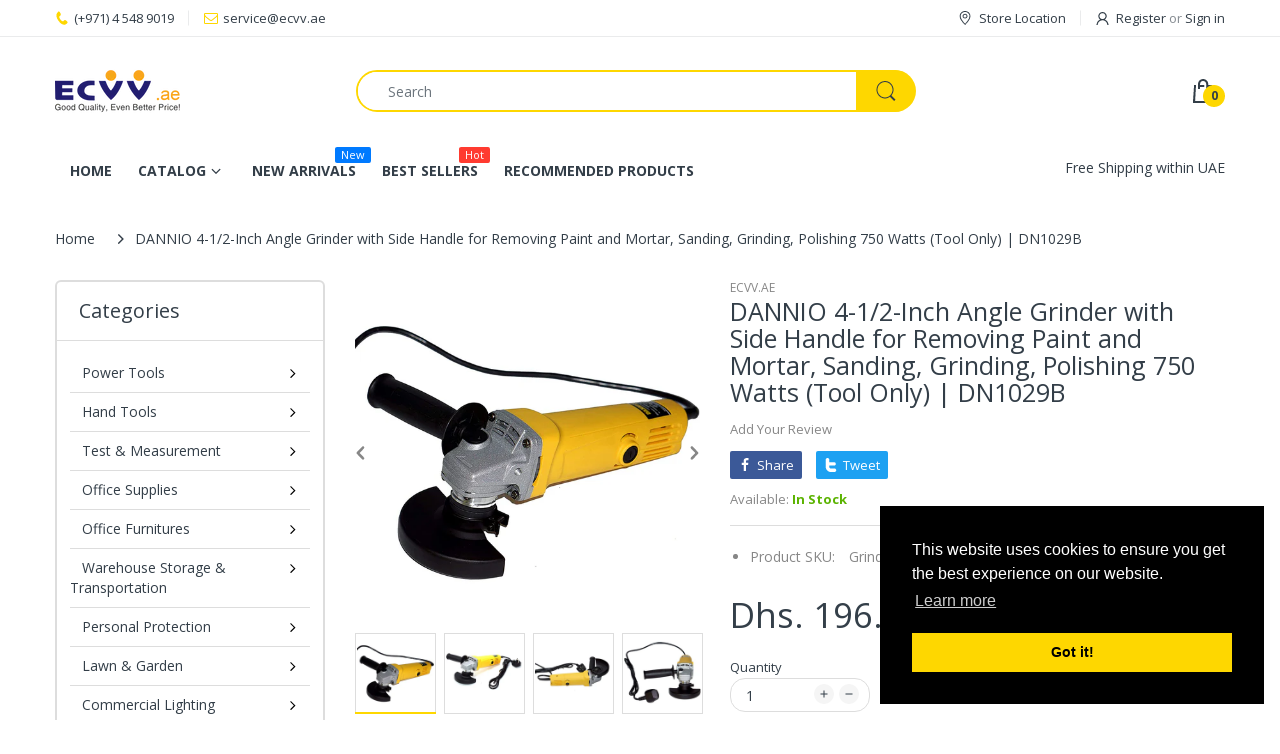

--- FILE ---
content_type: text/javascript; charset=utf-8
request_url: https://www.ecvv.ae/products/dannio-angle-grinder-tool-with-side-handle-750-watts.js
body_size: 1413
content:
{"id":6719887311018,"title":"DANNIO 4-1\/2-Inch Angle Grinder with Side Handle for Removing Paint and Mortar, Sanding, Grinding, Polishing 750 Watts (Tool Only) | DN1029B","handle":"dannio-angle-grinder-tool-with-side-handle-750-watts","description":"\u003ch3 class=\"procuct-series-title\"\u003e\u003cspan style=\"text-decoration: underline;\" data-mce-style=\"text-decoration: underline;\"\u003e\u003cstrong\u003eSpecification:\u003c\/strong\u003e\u003c\/span\u003e\u003c\/h3\u003e\n\u003cdiv data-v-74baf418=\"\" class=\"ivu-row\"\u003e\n\u003cdiv data-v-74baf418=\"\" class=\"ivu-col ivu-col-span-xs-12 ivu-col-span-sm-6\"\u003e\n\u003cdiv data-v-74baf418=\"\" class=\"procuct-series-item-name\"\u003e\n\u003cstrong\u003eVoltage: \u003c\/strong\u003e220V\u003c\/div\u003e\n\u003c\/div\u003e\n\u003cdiv data-v-74baf418=\"\" class=\"ivu-col ivu-col-span-xs-12 ivu-col-span-sm-6\"\u003e\n\u003cdiv data-v-74baf418=\"\" class=\"procuct-series-item-name\"\u003e\n\u003cstrong\u003eNo Load RPM:\u003c\/strong\u003e 9000r\/min\u003c\/div\u003e\n\u003c\/div\u003e\n\u003cdiv data-v-74baf418=\"\" class=\"ivu-col ivu-col-span-xs-12 ivu-col-span-sm-6\"\u003e\n\u003cdiv data-v-74baf418=\"\" class=\"procuct-series-item-name\"\u003e\n\u003cstrong\u003eItem: \u003c\/strong\u003eCorded Angle Grinder\u003c\/div\u003e\n\u003c\/div\u003e\n\u003cdiv data-v-74baf418=\"\" class=\"ivu-col ivu-col-span-xs-12 ivu-col-span-sm-6\"\u003e\n\u003cdiv data-v-74baf418=\"\" class=\"procuct-series-item-name\"\u003e\n\u003cstrong\u003eWheel Dia.: \u003c\/strong\u003e125mm\u003c\/div\u003e\n\u003c\/div\u003e\n\u003cdiv data-v-74baf418=\"\" class=\"ivu-col ivu-col-span-xs-12 ivu-col-span-sm-6\"\u003e\n\u003cdiv data-v-74baf418=\"\" class=\"procuct-series-item-name\"\u003e\n\u003cstrong\u003eSwitch Type: \u003c\/strong\u003eTrigger\u003c\/div\u003e\n\u003c\/div\u003e\n\u003cdiv data-v-74baf418=\"\" class=\"ivu-col ivu-col-span-xs-12 ivu-col-span-sm-6\"\u003e\n\u003cdiv data-v-74baf418=\"\" class=\"procuct-series-item-name\"\u003e\n\u003cstrong\u003eSize: \u003c\/strong\u003e4-1\/2-Inch\u003c\/div\u003e\n\u003c\/div\u003e\n\u003c\/div\u003e\n\u003ch3\u003e\u003cspan style=\"text-decoration: underline;\" data-mce-style=\"text-decoration: underline;\"\u003e\u003cstrong\u003eDescription：\u003c\/strong\u003e\u003c\/span\u003e\u003c\/h3\u003e\n\u003cul data-mce-fragment=\"1\"\u003e\n\u003cli data-mce-fragment=\"1\"\u003eOMFORT: The DN-1029B offers a two position side auxiliary handle specifically designed to angle to a natural position for maximum operator comfort.\u003c\/li\u003e\n\u003c\/ul\u003e\n\u003cul data-mce-fragment=\"1\"\u003e\n\u003cli data-mce-fragment=\"1\"\u003eSECURITY: During operation, the protective cover prevents sparks and metal chips during use and protects you from injury. This angle grinder is coated to protect the tool from abrasive debris.\u003c\/li\u003e\n\u003c\/ul\u003e\n\u003cul data-mce-fragment=\"1\"\u003e\n\u003cli data-mce-fragment=\"1\"\u003eCOMPACT: The DANNIO DN-1029B Angle Grinder is lightweight, compact, and ideal for metal workers, vehicle fabricators, plumbers and other professionals who use grinders on a daily basis.\u003c\/li\u003e\n\u003c\/ul\u003e\n\u003cul data-mce-fragment=\"1\"\u003e\n\u003cli data-mce-fragment=\"1\"\u003ePOWER: With 750W max input power, no-load speed of 11000r\/min for tough grinding jobs, works more efficiently while cutting, grinding and sanding various materials, such as metal, tile, stone, and wood etc..\u003c\/li\u003e\n\u003c\/ul\u003e\n\u003cul data-mce-fragment=\"1\"\u003e\n\u003cli data-mce-fragment=\"1\"\u003e\n\u003cp\u003e\u003cstrong data-mce-fragment=\"1\"\u003ePackage Dimensions ‏ : ‎ \u003c\/strong\u003e33.6 x 12.2 x 11.4 cm; 2.37 Kilograms\u003c\/p\u003e\n\u003c\/li\u003e\n\u003c\/ul\u003e\n\u003cul data-mce-fragment=\"1\"\u003e\n\u003cli data-mce-fragment=\"1\"\u003e\n\u003cp\u003e\u003cstrong data-mce-fragment=\"1\"\u003eDate First Available ‏ : ‎\u003c\/strong\u003e20 April 2021\u003c\/p\u003e\n\u003c\/li\u003e\n\u003c\/ul\u003e\n\u003cul data-mce-fragment=\"1\"\u003e\n\u003cli data-mce-fragment=\"1\"\u003e\n\u003cp\u003e\u003cstrong data-mce-fragment=\"1\"\u003eManufacturer ‏ : ‎ \u003c\/strong\u003eDANNIO\u003c\/p\u003e\n\u003c\/li\u003e\n\u003c\/ul\u003e\n\u003cul data-mce-fragment=\"1\"\u003e\n\u003cli data-mce-fragment=\"1\"\u003e\n\u003cp\u003e\u003cstrong data-mce-fragment=\"1\"\u003eManufacturer reference ‏ : ‎ \u003c\/strong\u003eDN1029B\u003c\/p\u003e\n\u003c\/li\u003e\n\u003c\/ul\u003e","published_at":"2021-05-12T07:55:11+04:00","created_at":"2021-05-12T07:17:35+04:00","vendor":"ECVV.AE","type":"Power Tools","tags":["Angle Grinders","DANNIO","Grinding \u0026 Cutting","onlyuae","Power Tools","ShippingFromUAE"],"price":19600,"price_min":19600,"price_max":19600,"available":true,"price_varies":false,"compare_at_price":null,"compare_at_price_min":0,"compare_at_price_max":0,"compare_at_price_varies":false,"variants":[{"id":40230326599850,"title":"Default Title","option1":"Default Title","option2":null,"option3":null,"sku":"Grind-DN1029B","requires_shipping":true,"taxable":false,"featured_image":null,"available":true,"name":"DANNIO 4-1\/2-Inch Angle Grinder with Side Handle for Removing Paint and Mortar, Sanding, Grinding, Polishing 750 Watts (Tool Only) | DN1029B","public_title":null,"options":["Default Title"],"price":19600,"weight":2370,"compare_at_price":null,"inventory_management":"shopify","barcode":"","requires_selling_plan":false,"selling_plan_allocations":[]}],"images":["\/\/cdn.shopify.com\/s\/files\/1\/0515\/0448\/0426\/products\/1_df85367e-a123-41d7-94b4-fba033d58158.jpg?v=1621221734","\/\/cdn.shopify.com\/s\/files\/1\/0515\/0448\/0426\/products\/2_7e3400de-27c8-4b03-8b01-729f0054f967.jpg?v=1621221735","\/\/cdn.shopify.com\/s\/files\/1\/0515\/0448\/0426\/products\/3_08850475-e3f8-4ff5-b8a3-ba4c64c587b7.jpg?v=1621221736","\/\/cdn.shopify.com\/s\/files\/1\/0515\/0448\/0426\/products\/4_6be7f448-8ea1-4f9a-aa90-bffd9bb417e1.jpg?v=1621221737","\/\/cdn.shopify.com\/s\/files\/1\/0515\/0448\/0426\/products\/5_512dc939-341d-4b61-8ef3-c8e1924bce3b.jpg?v=1621221738"],"featured_image":"\/\/cdn.shopify.com\/s\/files\/1\/0515\/0448\/0426\/products\/1_df85367e-a123-41d7-94b4-fba033d58158.jpg?v=1621221734","options":[{"name":"Title","position":1,"values":["Default Title"]}],"url":"\/products\/dannio-angle-grinder-tool-with-side-handle-750-watts","media":[{"alt":null,"id":21042830016682,"position":1,"preview_image":{"aspect_ratio":1.0,"height":800,"width":800,"src":"https:\/\/cdn.shopify.com\/s\/files\/1\/0515\/0448\/0426\/products\/1_df85367e-a123-41d7-94b4-fba033d58158.jpg?v=1621221734"},"aspect_ratio":1.0,"height":800,"media_type":"image","src":"https:\/\/cdn.shopify.com\/s\/files\/1\/0515\/0448\/0426\/products\/1_df85367e-a123-41d7-94b4-fba033d58158.jpg?v=1621221734","width":800},{"alt":null,"id":21042830147754,"position":2,"preview_image":{"aspect_ratio":1.0,"height":800,"width":800,"src":"https:\/\/cdn.shopify.com\/s\/files\/1\/0515\/0448\/0426\/products\/2_7e3400de-27c8-4b03-8b01-729f0054f967.jpg?v=1621221735"},"aspect_ratio":1.0,"height":800,"media_type":"image","src":"https:\/\/cdn.shopify.com\/s\/files\/1\/0515\/0448\/0426\/products\/2_7e3400de-27c8-4b03-8b01-729f0054f967.jpg?v=1621221735","width":800},{"alt":null,"id":21042830672042,"position":3,"preview_image":{"aspect_ratio":1.0,"height":800,"width":800,"src":"https:\/\/cdn.shopify.com\/s\/files\/1\/0515\/0448\/0426\/products\/3_08850475-e3f8-4ff5-b8a3-ba4c64c587b7.jpg?v=1621221736"},"aspect_ratio":1.0,"height":800,"media_type":"image","src":"https:\/\/cdn.shopify.com\/s\/files\/1\/0515\/0448\/0426\/products\/3_08850475-e3f8-4ff5-b8a3-ba4c64c587b7.jpg?v=1621221736","width":800},{"alt":null,"id":21042830999722,"position":4,"preview_image":{"aspect_ratio":1.0,"height":800,"width":800,"src":"https:\/\/cdn.shopify.com\/s\/files\/1\/0515\/0448\/0426\/products\/4_6be7f448-8ea1-4f9a-aa90-bffd9bb417e1.jpg?v=1621221737"},"aspect_ratio":1.0,"height":800,"media_type":"image","src":"https:\/\/cdn.shopify.com\/s\/files\/1\/0515\/0448\/0426\/products\/4_6be7f448-8ea1-4f9a-aa90-bffd9bb417e1.jpg?v=1621221737","width":800},{"alt":null,"id":21042831294634,"position":5,"preview_image":{"aspect_ratio":1.0,"height":800,"width":800,"src":"https:\/\/cdn.shopify.com\/s\/files\/1\/0515\/0448\/0426\/products\/5_512dc939-341d-4b61-8ef3-c8e1924bce3b.jpg?v=1621221738"},"aspect_ratio":1.0,"height":800,"media_type":"image","src":"https:\/\/cdn.shopify.com\/s\/files\/1\/0515\/0448\/0426\/products\/5_512dc939-341d-4b61-8ef3-c8e1924bce3b.jpg?v=1621221738","width":800}],"requires_selling_plan":false,"selling_plan_groups":[]}